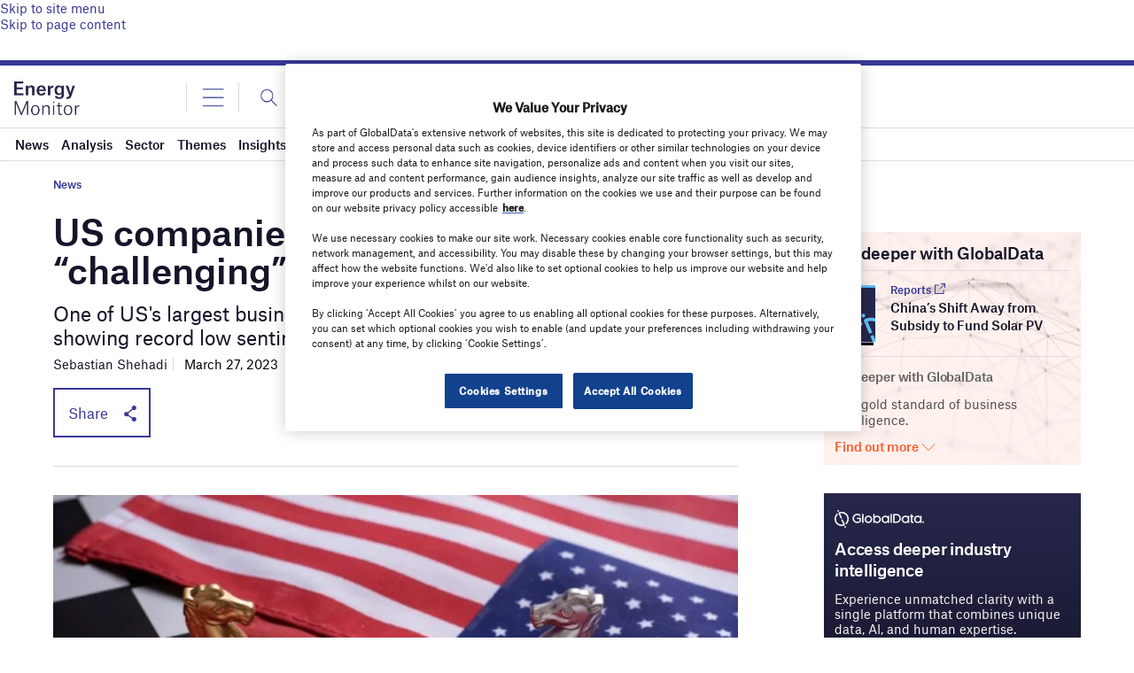

--- FILE ---
content_type: text/html; charset=utf-8
request_url: https://www.google.com/recaptcha/api2/anchor?ar=1&k=6LcqBjQUAAAAAOm0OoVcGhdeuwRaYeG44rfzGqtv&co=aHR0cHM6Ly93d3cuZW5lcmd5bW9uaXRvci5haTo0NDM.&hl=en&v=PoyoqOPhxBO7pBk68S4YbpHZ&size=normal&anchor-ms=20000&execute-ms=30000&cb=wa40b9pp7g8v
body_size: 49428
content:
<!DOCTYPE HTML><html dir="ltr" lang="en"><head><meta http-equiv="Content-Type" content="text/html; charset=UTF-8">
<meta http-equiv="X-UA-Compatible" content="IE=edge">
<title>reCAPTCHA</title>
<style type="text/css">
/* cyrillic-ext */
@font-face {
  font-family: 'Roboto';
  font-style: normal;
  font-weight: 400;
  font-stretch: 100%;
  src: url(//fonts.gstatic.com/s/roboto/v48/KFO7CnqEu92Fr1ME7kSn66aGLdTylUAMa3GUBHMdazTgWw.woff2) format('woff2');
  unicode-range: U+0460-052F, U+1C80-1C8A, U+20B4, U+2DE0-2DFF, U+A640-A69F, U+FE2E-FE2F;
}
/* cyrillic */
@font-face {
  font-family: 'Roboto';
  font-style: normal;
  font-weight: 400;
  font-stretch: 100%;
  src: url(//fonts.gstatic.com/s/roboto/v48/KFO7CnqEu92Fr1ME7kSn66aGLdTylUAMa3iUBHMdazTgWw.woff2) format('woff2');
  unicode-range: U+0301, U+0400-045F, U+0490-0491, U+04B0-04B1, U+2116;
}
/* greek-ext */
@font-face {
  font-family: 'Roboto';
  font-style: normal;
  font-weight: 400;
  font-stretch: 100%;
  src: url(//fonts.gstatic.com/s/roboto/v48/KFO7CnqEu92Fr1ME7kSn66aGLdTylUAMa3CUBHMdazTgWw.woff2) format('woff2');
  unicode-range: U+1F00-1FFF;
}
/* greek */
@font-face {
  font-family: 'Roboto';
  font-style: normal;
  font-weight: 400;
  font-stretch: 100%;
  src: url(//fonts.gstatic.com/s/roboto/v48/KFO7CnqEu92Fr1ME7kSn66aGLdTylUAMa3-UBHMdazTgWw.woff2) format('woff2');
  unicode-range: U+0370-0377, U+037A-037F, U+0384-038A, U+038C, U+038E-03A1, U+03A3-03FF;
}
/* math */
@font-face {
  font-family: 'Roboto';
  font-style: normal;
  font-weight: 400;
  font-stretch: 100%;
  src: url(//fonts.gstatic.com/s/roboto/v48/KFO7CnqEu92Fr1ME7kSn66aGLdTylUAMawCUBHMdazTgWw.woff2) format('woff2');
  unicode-range: U+0302-0303, U+0305, U+0307-0308, U+0310, U+0312, U+0315, U+031A, U+0326-0327, U+032C, U+032F-0330, U+0332-0333, U+0338, U+033A, U+0346, U+034D, U+0391-03A1, U+03A3-03A9, U+03B1-03C9, U+03D1, U+03D5-03D6, U+03F0-03F1, U+03F4-03F5, U+2016-2017, U+2034-2038, U+203C, U+2040, U+2043, U+2047, U+2050, U+2057, U+205F, U+2070-2071, U+2074-208E, U+2090-209C, U+20D0-20DC, U+20E1, U+20E5-20EF, U+2100-2112, U+2114-2115, U+2117-2121, U+2123-214F, U+2190, U+2192, U+2194-21AE, U+21B0-21E5, U+21F1-21F2, U+21F4-2211, U+2213-2214, U+2216-22FF, U+2308-230B, U+2310, U+2319, U+231C-2321, U+2336-237A, U+237C, U+2395, U+239B-23B7, U+23D0, U+23DC-23E1, U+2474-2475, U+25AF, U+25B3, U+25B7, U+25BD, U+25C1, U+25CA, U+25CC, U+25FB, U+266D-266F, U+27C0-27FF, U+2900-2AFF, U+2B0E-2B11, U+2B30-2B4C, U+2BFE, U+3030, U+FF5B, U+FF5D, U+1D400-1D7FF, U+1EE00-1EEFF;
}
/* symbols */
@font-face {
  font-family: 'Roboto';
  font-style: normal;
  font-weight: 400;
  font-stretch: 100%;
  src: url(//fonts.gstatic.com/s/roboto/v48/KFO7CnqEu92Fr1ME7kSn66aGLdTylUAMaxKUBHMdazTgWw.woff2) format('woff2');
  unicode-range: U+0001-000C, U+000E-001F, U+007F-009F, U+20DD-20E0, U+20E2-20E4, U+2150-218F, U+2190, U+2192, U+2194-2199, U+21AF, U+21E6-21F0, U+21F3, U+2218-2219, U+2299, U+22C4-22C6, U+2300-243F, U+2440-244A, U+2460-24FF, U+25A0-27BF, U+2800-28FF, U+2921-2922, U+2981, U+29BF, U+29EB, U+2B00-2BFF, U+4DC0-4DFF, U+FFF9-FFFB, U+10140-1018E, U+10190-1019C, U+101A0, U+101D0-101FD, U+102E0-102FB, U+10E60-10E7E, U+1D2C0-1D2D3, U+1D2E0-1D37F, U+1F000-1F0FF, U+1F100-1F1AD, U+1F1E6-1F1FF, U+1F30D-1F30F, U+1F315, U+1F31C, U+1F31E, U+1F320-1F32C, U+1F336, U+1F378, U+1F37D, U+1F382, U+1F393-1F39F, U+1F3A7-1F3A8, U+1F3AC-1F3AF, U+1F3C2, U+1F3C4-1F3C6, U+1F3CA-1F3CE, U+1F3D4-1F3E0, U+1F3ED, U+1F3F1-1F3F3, U+1F3F5-1F3F7, U+1F408, U+1F415, U+1F41F, U+1F426, U+1F43F, U+1F441-1F442, U+1F444, U+1F446-1F449, U+1F44C-1F44E, U+1F453, U+1F46A, U+1F47D, U+1F4A3, U+1F4B0, U+1F4B3, U+1F4B9, U+1F4BB, U+1F4BF, U+1F4C8-1F4CB, U+1F4D6, U+1F4DA, U+1F4DF, U+1F4E3-1F4E6, U+1F4EA-1F4ED, U+1F4F7, U+1F4F9-1F4FB, U+1F4FD-1F4FE, U+1F503, U+1F507-1F50B, U+1F50D, U+1F512-1F513, U+1F53E-1F54A, U+1F54F-1F5FA, U+1F610, U+1F650-1F67F, U+1F687, U+1F68D, U+1F691, U+1F694, U+1F698, U+1F6AD, U+1F6B2, U+1F6B9-1F6BA, U+1F6BC, U+1F6C6-1F6CF, U+1F6D3-1F6D7, U+1F6E0-1F6EA, U+1F6F0-1F6F3, U+1F6F7-1F6FC, U+1F700-1F7FF, U+1F800-1F80B, U+1F810-1F847, U+1F850-1F859, U+1F860-1F887, U+1F890-1F8AD, U+1F8B0-1F8BB, U+1F8C0-1F8C1, U+1F900-1F90B, U+1F93B, U+1F946, U+1F984, U+1F996, U+1F9E9, U+1FA00-1FA6F, U+1FA70-1FA7C, U+1FA80-1FA89, U+1FA8F-1FAC6, U+1FACE-1FADC, U+1FADF-1FAE9, U+1FAF0-1FAF8, U+1FB00-1FBFF;
}
/* vietnamese */
@font-face {
  font-family: 'Roboto';
  font-style: normal;
  font-weight: 400;
  font-stretch: 100%;
  src: url(//fonts.gstatic.com/s/roboto/v48/KFO7CnqEu92Fr1ME7kSn66aGLdTylUAMa3OUBHMdazTgWw.woff2) format('woff2');
  unicode-range: U+0102-0103, U+0110-0111, U+0128-0129, U+0168-0169, U+01A0-01A1, U+01AF-01B0, U+0300-0301, U+0303-0304, U+0308-0309, U+0323, U+0329, U+1EA0-1EF9, U+20AB;
}
/* latin-ext */
@font-face {
  font-family: 'Roboto';
  font-style: normal;
  font-weight: 400;
  font-stretch: 100%;
  src: url(//fonts.gstatic.com/s/roboto/v48/KFO7CnqEu92Fr1ME7kSn66aGLdTylUAMa3KUBHMdazTgWw.woff2) format('woff2');
  unicode-range: U+0100-02BA, U+02BD-02C5, U+02C7-02CC, U+02CE-02D7, U+02DD-02FF, U+0304, U+0308, U+0329, U+1D00-1DBF, U+1E00-1E9F, U+1EF2-1EFF, U+2020, U+20A0-20AB, U+20AD-20C0, U+2113, U+2C60-2C7F, U+A720-A7FF;
}
/* latin */
@font-face {
  font-family: 'Roboto';
  font-style: normal;
  font-weight: 400;
  font-stretch: 100%;
  src: url(//fonts.gstatic.com/s/roboto/v48/KFO7CnqEu92Fr1ME7kSn66aGLdTylUAMa3yUBHMdazQ.woff2) format('woff2');
  unicode-range: U+0000-00FF, U+0131, U+0152-0153, U+02BB-02BC, U+02C6, U+02DA, U+02DC, U+0304, U+0308, U+0329, U+2000-206F, U+20AC, U+2122, U+2191, U+2193, U+2212, U+2215, U+FEFF, U+FFFD;
}
/* cyrillic-ext */
@font-face {
  font-family: 'Roboto';
  font-style: normal;
  font-weight: 500;
  font-stretch: 100%;
  src: url(//fonts.gstatic.com/s/roboto/v48/KFO7CnqEu92Fr1ME7kSn66aGLdTylUAMa3GUBHMdazTgWw.woff2) format('woff2');
  unicode-range: U+0460-052F, U+1C80-1C8A, U+20B4, U+2DE0-2DFF, U+A640-A69F, U+FE2E-FE2F;
}
/* cyrillic */
@font-face {
  font-family: 'Roboto';
  font-style: normal;
  font-weight: 500;
  font-stretch: 100%;
  src: url(//fonts.gstatic.com/s/roboto/v48/KFO7CnqEu92Fr1ME7kSn66aGLdTylUAMa3iUBHMdazTgWw.woff2) format('woff2');
  unicode-range: U+0301, U+0400-045F, U+0490-0491, U+04B0-04B1, U+2116;
}
/* greek-ext */
@font-face {
  font-family: 'Roboto';
  font-style: normal;
  font-weight: 500;
  font-stretch: 100%;
  src: url(//fonts.gstatic.com/s/roboto/v48/KFO7CnqEu92Fr1ME7kSn66aGLdTylUAMa3CUBHMdazTgWw.woff2) format('woff2');
  unicode-range: U+1F00-1FFF;
}
/* greek */
@font-face {
  font-family: 'Roboto';
  font-style: normal;
  font-weight: 500;
  font-stretch: 100%;
  src: url(//fonts.gstatic.com/s/roboto/v48/KFO7CnqEu92Fr1ME7kSn66aGLdTylUAMa3-UBHMdazTgWw.woff2) format('woff2');
  unicode-range: U+0370-0377, U+037A-037F, U+0384-038A, U+038C, U+038E-03A1, U+03A3-03FF;
}
/* math */
@font-face {
  font-family: 'Roboto';
  font-style: normal;
  font-weight: 500;
  font-stretch: 100%;
  src: url(//fonts.gstatic.com/s/roboto/v48/KFO7CnqEu92Fr1ME7kSn66aGLdTylUAMawCUBHMdazTgWw.woff2) format('woff2');
  unicode-range: U+0302-0303, U+0305, U+0307-0308, U+0310, U+0312, U+0315, U+031A, U+0326-0327, U+032C, U+032F-0330, U+0332-0333, U+0338, U+033A, U+0346, U+034D, U+0391-03A1, U+03A3-03A9, U+03B1-03C9, U+03D1, U+03D5-03D6, U+03F0-03F1, U+03F4-03F5, U+2016-2017, U+2034-2038, U+203C, U+2040, U+2043, U+2047, U+2050, U+2057, U+205F, U+2070-2071, U+2074-208E, U+2090-209C, U+20D0-20DC, U+20E1, U+20E5-20EF, U+2100-2112, U+2114-2115, U+2117-2121, U+2123-214F, U+2190, U+2192, U+2194-21AE, U+21B0-21E5, U+21F1-21F2, U+21F4-2211, U+2213-2214, U+2216-22FF, U+2308-230B, U+2310, U+2319, U+231C-2321, U+2336-237A, U+237C, U+2395, U+239B-23B7, U+23D0, U+23DC-23E1, U+2474-2475, U+25AF, U+25B3, U+25B7, U+25BD, U+25C1, U+25CA, U+25CC, U+25FB, U+266D-266F, U+27C0-27FF, U+2900-2AFF, U+2B0E-2B11, U+2B30-2B4C, U+2BFE, U+3030, U+FF5B, U+FF5D, U+1D400-1D7FF, U+1EE00-1EEFF;
}
/* symbols */
@font-face {
  font-family: 'Roboto';
  font-style: normal;
  font-weight: 500;
  font-stretch: 100%;
  src: url(//fonts.gstatic.com/s/roboto/v48/KFO7CnqEu92Fr1ME7kSn66aGLdTylUAMaxKUBHMdazTgWw.woff2) format('woff2');
  unicode-range: U+0001-000C, U+000E-001F, U+007F-009F, U+20DD-20E0, U+20E2-20E4, U+2150-218F, U+2190, U+2192, U+2194-2199, U+21AF, U+21E6-21F0, U+21F3, U+2218-2219, U+2299, U+22C4-22C6, U+2300-243F, U+2440-244A, U+2460-24FF, U+25A0-27BF, U+2800-28FF, U+2921-2922, U+2981, U+29BF, U+29EB, U+2B00-2BFF, U+4DC0-4DFF, U+FFF9-FFFB, U+10140-1018E, U+10190-1019C, U+101A0, U+101D0-101FD, U+102E0-102FB, U+10E60-10E7E, U+1D2C0-1D2D3, U+1D2E0-1D37F, U+1F000-1F0FF, U+1F100-1F1AD, U+1F1E6-1F1FF, U+1F30D-1F30F, U+1F315, U+1F31C, U+1F31E, U+1F320-1F32C, U+1F336, U+1F378, U+1F37D, U+1F382, U+1F393-1F39F, U+1F3A7-1F3A8, U+1F3AC-1F3AF, U+1F3C2, U+1F3C4-1F3C6, U+1F3CA-1F3CE, U+1F3D4-1F3E0, U+1F3ED, U+1F3F1-1F3F3, U+1F3F5-1F3F7, U+1F408, U+1F415, U+1F41F, U+1F426, U+1F43F, U+1F441-1F442, U+1F444, U+1F446-1F449, U+1F44C-1F44E, U+1F453, U+1F46A, U+1F47D, U+1F4A3, U+1F4B0, U+1F4B3, U+1F4B9, U+1F4BB, U+1F4BF, U+1F4C8-1F4CB, U+1F4D6, U+1F4DA, U+1F4DF, U+1F4E3-1F4E6, U+1F4EA-1F4ED, U+1F4F7, U+1F4F9-1F4FB, U+1F4FD-1F4FE, U+1F503, U+1F507-1F50B, U+1F50D, U+1F512-1F513, U+1F53E-1F54A, U+1F54F-1F5FA, U+1F610, U+1F650-1F67F, U+1F687, U+1F68D, U+1F691, U+1F694, U+1F698, U+1F6AD, U+1F6B2, U+1F6B9-1F6BA, U+1F6BC, U+1F6C6-1F6CF, U+1F6D3-1F6D7, U+1F6E0-1F6EA, U+1F6F0-1F6F3, U+1F6F7-1F6FC, U+1F700-1F7FF, U+1F800-1F80B, U+1F810-1F847, U+1F850-1F859, U+1F860-1F887, U+1F890-1F8AD, U+1F8B0-1F8BB, U+1F8C0-1F8C1, U+1F900-1F90B, U+1F93B, U+1F946, U+1F984, U+1F996, U+1F9E9, U+1FA00-1FA6F, U+1FA70-1FA7C, U+1FA80-1FA89, U+1FA8F-1FAC6, U+1FACE-1FADC, U+1FADF-1FAE9, U+1FAF0-1FAF8, U+1FB00-1FBFF;
}
/* vietnamese */
@font-face {
  font-family: 'Roboto';
  font-style: normal;
  font-weight: 500;
  font-stretch: 100%;
  src: url(//fonts.gstatic.com/s/roboto/v48/KFO7CnqEu92Fr1ME7kSn66aGLdTylUAMa3OUBHMdazTgWw.woff2) format('woff2');
  unicode-range: U+0102-0103, U+0110-0111, U+0128-0129, U+0168-0169, U+01A0-01A1, U+01AF-01B0, U+0300-0301, U+0303-0304, U+0308-0309, U+0323, U+0329, U+1EA0-1EF9, U+20AB;
}
/* latin-ext */
@font-face {
  font-family: 'Roboto';
  font-style: normal;
  font-weight: 500;
  font-stretch: 100%;
  src: url(//fonts.gstatic.com/s/roboto/v48/KFO7CnqEu92Fr1ME7kSn66aGLdTylUAMa3KUBHMdazTgWw.woff2) format('woff2');
  unicode-range: U+0100-02BA, U+02BD-02C5, U+02C7-02CC, U+02CE-02D7, U+02DD-02FF, U+0304, U+0308, U+0329, U+1D00-1DBF, U+1E00-1E9F, U+1EF2-1EFF, U+2020, U+20A0-20AB, U+20AD-20C0, U+2113, U+2C60-2C7F, U+A720-A7FF;
}
/* latin */
@font-face {
  font-family: 'Roboto';
  font-style: normal;
  font-weight: 500;
  font-stretch: 100%;
  src: url(//fonts.gstatic.com/s/roboto/v48/KFO7CnqEu92Fr1ME7kSn66aGLdTylUAMa3yUBHMdazQ.woff2) format('woff2');
  unicode-range: U+0000-00FF, U+0131, U+0152-0153, U+02BB-02BC, U+02C6, U+02DA, U+02DC, U+0304, U+0308, U+0329, U+2000-206F, U+20AC, U+2122, U+2191, U+2193, U+2212, U+2215, U+FEFF, U+FFFD;
}
/* cyrillic-ext */
@font-face {
  font-family: 'Roboto';
  font-style: normal;
  font-weight: 900;
  font-stretch: 100%;
  src: url(//fonts.gstatic.com/s/roboto/v48/KFO7CnqEu92Fr1ME7kSn66aGLdTylUAMa3GUBHMdazTgWw.woff2) format('woff2');
  unicode-range: U+0460-052F, U+1C80-1C8A, U+20B4, U+2DE0-2DFF, U+A640-A69F, U+FE2E-FE2F;
}
/* cyrillic */
@font-face {
  font-family: 'Roboto';
  font-style: normal;
  font-weight: 900;
  font-stretch: 100%;
  src: url(//fonts.gstatic.com/s/roboto/v48/KFO7CnqEu92Fr1ME7kSn66aGLdTylUAMa3iUBHMdazTgWw.woff2) format('woff2');
  unicode-range: U+0301, U+0400-045F, U+0490-0491, U+04B0-04B1, U+2116;
}
/* greek-ext */
@font-face {
  font-family: 'Roboto';
  font-style: normal;
  font-weight: 900;
  font-stretch: 100%;
  src: url(//fonts.gstatic.com/s/roboto/v48/KFO7CnqEu92Fr1ME7kSn66aGLdTylUAMa3CUBHMdazTgWw.woff2) format('woff2');
  unicode-range: U+1F00-1FFF;
}
/* greek */
@font-face {
  font-family: 'Roboto';
  font-style: normal;
  font-weight: 900;
  font-stretch: 100%;
  src: url(//fonts.gstatic.com/s/roboto/v48/KFO7CnqEu92Fr1ME7kSn66aGLdTylUAMa3-UBHMdazTgWw.woff2) format('woff2');
  unicode-range: U+0370-0377, U+037A-037F, U+0384-038A, U+038C, U+038E-03A1, U+03A3-03FF;
}
/* math */
@font-face {
  font-family: 'Roboto';
  font-style: normal;
  font-weight: 900;
  font-stretch: 100%;
  src: url(//fonts.gstatic.com/s/roboto/v48/KFO7CnqEu92Fr1ME7kSn66aGLdTylUAMawCUBHMdazTgWw.woff2) format('woff2');
  unicode-range: U+0302-0303, U+0305, U+0307-0308, U+0310, U+0312, U+0315, U+031A, U+0326-0327, U+032C, U+032F-0330, U+0332-0333, U+0338, U+033A, U+0346, U+034D, U+0391-03A1, U+03A3-03A9, U+03B1-03C9, U+03D1, U+03D5-03D6, U+03F0-03F1, U+03F4-03F5, U+2016-2017, U+2034-2038, U+203C, U+2040, U+2043, U+2047, U+2050, U+2057, U+205F, U+2070-2071, U+2074-208E, U+2090-209C, U+20D0-20DC, U+20E1, U+20E5-20EF, U+2100-2112, U+2114-2115, U+2117-2121, U+2123-214F, U+2190, U+2192, U+2194-21AE, U+21B0-21E5, U+21F1-21F2, U+21F4-2211, U+2213-2214, U+2216-22FF, U+2308-230B, U+2310, U+2319, U+231C-2321, U+2336-237A, U+237C, U+2395, U+239B-23B7, U+23D0, U+23DC-23E1, U+2474-2475, U+25AF, U+25B3, U+25B7, U+25BD, U+25C1, U+25CA, U+25CC, U+25FB, U+266D-266F, U+27C0-27FF, U+2900-2AFF, U+2B0E-2B11, U+2B30-2B4C, U+2BFE, U+3030, U+FF5B, U+FF5D, U+1D400-1D7FF, U+1EE00-1EEFF;
}
/* symbols */
@font-face {
  font-family: 'Roboto';
  font-style: normal;
  font-weight: 900;
  font-stretch: 100%;
  src: url(//fonts.gstatic.com/s/roboto/v48/KFO7CnqEu92Fr1ME7kSn66aGLdTylUAMaxKUBHMdazTgWw.woff2) format('woff2');
  unicode-range: U+0001-000C, U+000E-001F, U+007F-009F, U+20DD-20E0, U+20E2-20E4, U+2150-218F, U+2190, U+2192, U+2194-2199, U+21AF, U+21E6-21F0, U+21F3, U+2218-2219, U+2299, U+22C4-22C6, U+2300-243F, U+2440-244A, U+2460-24FF, U+25A0-27BF, U+2800-28FF, U+2921-2922, U+2981, U+29BF, U+29EB, U+2B00-2BFF, U+4DC0-4DFF, U+FFF9-FFFB, U+10140-1018E, U+10190-1019C, U+101A0, U+101D0-101FD, U+102E0-102FB, U+10E60-10E7E, U+1D2C0-1D2D3, U+1D2E0-1D37F, U+1F000-1F0FF, U+1F100-1F1AD, U+1F1E6-1F1FF, U+1F30D-1F30F, U+1F315, U+1F31C, U+1F31E, U+1F320-1F32C, U+1F336, U+1F378, U+1F37D, U+1F382, U+1F393-1F39F, U+1F3A7-1F3A8, U+1F3AC-1F3AF, U+1F3C2, U+1F3C4-1F3C6, U+1F3CA-1F3CE, U+1F3D4-1F3E0, U+1F3ED, U+1F3F1-1F3F3, U+1F3F5-1F3F7, U+1F408, U+1F415, U+1F41F, U+1F426, U+1F43F, U+1F441-1F442, U+1F444, U+1F446-1F449, U+1F44C-1F44E, U+1F453, U+1F46A, U+1F47D, U+1F4A3, U+1F4B0, U+1F4B3, U+1F4B9, U+1F4BB, U+1F4BF, U+1F4C8-1F4CB, U+1F4D6, U+1F4DA, U+1F4DF, U+1F4E3-1F4E6, U+1F4EA-1F4ED, U+1F4F7, U+1F4F9-1F4FB, U+1F4FD-1F4FE, U+1F503, U+1F507-1F50B, U+1F50D, U+1F512-1F513, U+1F53E-1F54A, U+1F54F-1F5FA, U+1F610, U+1F650-1F67F, U+1F687, U+1F68D, U+1F691, U+1F694, U+1F698, U+1F6AD, U+1F6B2, U+1F6B9-1F6BA, U+1F6BC, U+1F6C6-1F6CF, U+1F6D3-1F6D7, U+1F6E0-1F6EA, U+1F6F0-1F6F3, U+1F6F7-1F6FC, U+1F700-1F7FF, U+1F800-1F80B, U+1F810-1F847, U+1F850-1F859, U+1F860-1F887, U+1F890-1F8AD, U+1F8B0-1F8BB, U+1F8C0-1F8C1, U+1F900-1F90B, U+1F93B, U+1F946, U+1F984, U+1F996, U+1F9E9, U+1FA00-1FA6F, U+1FA70-1FA7C, U+1FA80-1FA89, U+1FA8F-1FAC6, U+1FACE-1FADC, U+1FADF-1FAE9, U+1FAF0-1FAF8, U+1FB00-1FBFF;
}
/* vietnamese */
@font-face {
  font-family: 'Roboto';
  font-style: normal;
  font-weight: 900;
  font-stretch: 100%;
  src: url(//fonts.gstatic.com/s/roboto/v48/KFO7CnqEu92Fr1ME7kSn66aGLdTylUAMa3OUBHMdazTgWw.woff2) format('woff2');
  unicode-range: U+0102-0103, U+0110-0111, U+0128-0129, U+0168-0169, U+01A0-01A1, U+01AF-01B0, U+0300-0301, U+0303-0304, U+0308-0309, U+0323, U+0329, U+1EA0-1EF9, U+20AB;
}
/* latin-ext */
@font-face {
  font-family: 'Roboto';
  font-style: normal;
  font-weight: 900;
  font-stretch: 100%;
  src: url(//fonts.gstatic.com/s/roboto/v48/KFO7CnqEu92Fr1ME7kSn66aGLdTylUAMa3KUBHMdazTgWw.woff2) format('woff2');
  unicode-range: U+0100-02BA, U+02BD-02C5, U+02C7-02CC, U+02CE-02D7, U+02DD-02FF, U+0304, U+0308, U+0329, U+1D00-1DBF, U+1E00-1E9F, U+1EF2-1EFF, U+2020, U+20A0-20AB, U+20AD-20C0, U+2113, U+2C60-2C7F, U+A720-A7FF;
}
/* latin */
@font-face {
  font-family: 'Roboto';
  font-style: normal;
  font-weight: 900;
  font-stretch: 100%;
  src: url(//fonts.gstatic.com/s/roboto/v48/KFO7CnqEu92Fr1ME7kSn66aGLdTylUAMa3yUBHMdazQ.woff2) format('woff2');
  unicode-range: U+0000-00FF, U+0131, U+0152-0153, U+02BB-02BC, U+02C6, U+02DA, U+02DC, U+0304, U+0308, U+0329, U+2000-206F, U+20AC, U+2122, U+2191, U+2193, U+2212, U+2215, U+FEFF, U+FFFD;
}

</style>
<link rel="stylesheet" type="text/css" href="https://www.gstatic.com/recaptcha/releases/PoyoqOPhxBO7pBk68S4YbpHZ/styles__ltr.css">
<script nonce="A-4VHOvg51GPbPD-G3MLoQ" type="text/javascript">window['__recaptcha_api'] = 'https://www.google.com/recaptcha/api2/';</script>
<script type="text/javascript" src="https://www.gstatic.com/recaptcha/releases/PoyoqOPhxBO7pBk68S4YbpHZ/recaptcha__en.js" nonce="A-4VHOvg51GPbPD-G3MLoQ">
      
    </script></head>
<body><div id="rc-anchor-alert" class="rc-anchor-alert"></div>
<input type="hidden" id="recaptcha-token" value="[base64]">
<script type="text/javascript" nonce="A-4VHOvg51GPbPD-G3MLoQ">
      recaptcha.anchor.Main.init("[\x22ainput\x22,[\x22bgdata\x22,\x22\x22,\[base64]/[base64]/MjU1Ong/[base64]/[base64]/[base64]/[base64]/[base64]/[base64]/[base64]/[base64]/[base64]/[base64]/[base64]/[base64]/[base64]/[base64]/[base64]\\u003d\x22,\[base64]\\u003d\\u003d\x22,\[base64]/DgMK/[base64]/CqsKmw4zDucO4w7fDqGLDicOBwrnCqFLDn8OHw73CnsK1w59YCDfDu8Kew6HDhcO+CA80DW7Dj8ONw6UKb8OkW8O+w6hFW8KZw4NswqfCn8Onw5/DjsK2wonCjXDDnT3Cp27DksOmXcKtVMOyesONwr3Dg8OHFkHCtk1hwq06wpwXw6TCg8KXwqtnwqDCoVYPbnQawpcvw4LDvwXCpk9fwpHCoAtJK0LDnlBywrTCuQDDi8O1T0RIA8O1w5TClcKjw7IjMMKaw6bCtQ/CoSvDl04nw7ZWQ0Iqw7tBwrALw6sHCsK+TxXDk8ORaQ/DkGPCkhTDoMK0Rgwtw7fCoMOOSDTDpsKoXMKdwoEGbcOXw543WHF2cxEMwrTCqcO1c8KXw6jDjcOyRMOtw7JEE8OjEELCgXHDrmXCs8K6wozCiC0gwpVJMcKML8KqNMKYAMOJeCXDn8OZwrAQMh7Diwd8w73CggBjw7l6XGdAw44Hw4VIw4/CnsKcbMKWfC4Hw5EBCMKqwrnCssO/ZVvCtH0ew7Itw5/[base64]/eTIrwpnCrsKsIQXDk8KubcKgMcKSC0nCscOEwqfDqW5pfinDsMK8Z8O+wrU9TCrDo29awpzCvSXCtFfDhcO8d8OidEHDlWDCsTjDsMOBw7XCscOSwprDhA8PwqDDlsKEGMOGw4d/TMK4b8KGw5szK8K/woRcXsKsw73CiQcaBxjCscK4cTZlw5thw6rCscKXBcK7wpN1w4nCucO/J3c3OcKKM8OfwqLDqFLCgsKhw4LCh8OcOcO1wqnDnMKSOg3CgcKgCcKTwr9ePyUxLsOnw4xUDMOYwrbClD3DosKBQi/DulLDgsKyUMKgw7fCvsKaw70ow70zw7MGw7cnwqDDrwhlw7DDgsO+QUNWwpo1wqdtwpABw7s1M8KSwqbCkw92I8KkPcO7w4HDvcKlKQvChXHCl8OKOMKqUGPCl8OMwrrDj8OYZlbDlR4rwrgXw7TDhm1kwqQEcx/DucKqKsOvwq7CkRIWwqAGCwPCmArCoxUkbMOIGyjDpA/[base64]/DoGnDmjnCtMOlw5/[base64]/DmsOFd8KSwqPDhwlHckTDjMKvw6nCnwXDt8OHOcOIEcORayfDiMOEwqTDqcOmwrfDgsKNLATDhyFGwrMOUsKTE8OIbgPCuQQoXxwiwo/Cu2IobjREVcKvBcKvwoY3wrB9SMKUEgvDs1XDrMKwb0PDsAFPIcKpwqDCrnjDocKpw4xzejbCrMOUwqjDm3IRw5TDjXDDkMOCw5LCnhvDtn/DtMK/w7tOKsO3GMKaw4Bva0HCt3EEUsKqwqoRwq/DoWvDtWjDhcOpwrHDvmbCkMK/w6PDh8KBaXhlNsKvwr/CncORYGzDsnbCv8K6eXTCmcKufMOcwpXDlmLDjcO+w6bClRxew68lw4PCosONwp/[base64]/DlhXDq8OHwpA8acOVHhLCszI5LW/CvcO0LMKgwpJ4dkPCozg4bsOpw6HCpMKOw5XCq8KewqPCq8ODNh/DocOQf8KQw7XCuj5GVsOYw5/CncKgwpbDpkXCicK3FSlMQ8O5NMO5YzB9VsOaCDnCiMKNAgIxw48hWhZLwq/CncKTw5jDlcODWipKwrIRwq0uw5vDhw9ywrUowoLCjsOpacKCw5TDl3jCmsKgPgU7acKJw5DCgSAWen/DrH7Dqi1TwrLDn8ObTgLDvFweIsO0wqzDnE3DhcOAwrMSwq9JCnkyA1BMw43CjcKrw6NHTjnDpg7DoMOPw6zDlzXDi8O3JgPDjMK5JsKgQMK3wqbCvAnCvsKIwp7CjS3DrcOqw6/DiMO3w7Rlw7UIeMORYCXDhcK9wrPCjm7CmMOlw6PDsAUYPcO9w5DDrhXCj1DClsKrAWPDuhnCjMO9Q3XChHgXXcKUwqjCmg8vXibCgcKhw6QefG0Swr3CiCnDkE0sUVNZwpLCmiUtHXlhEFfDoEIZw6rDmn7CpzXDpcKGwo7DpnUcw7ETasOXw77CoMKTwq/[base64]/DlQXCh8Oxw7YDw7fDlMODwokDa8KIw4VYwpHCp0rCmcOVw5svWcKYaDbDjMKWUi1Vw7puYT3Ck8OIw7PDs8KPwrM4asO7NgMnwroUwp5PwoXCkTk9bsO4w7zDksK8w6DCucKdw5LDsis5w7/Ci8Kbw7JQM8KXwrN4w4/DlHPCoMK8wqzDuyQ3w5Nuw7rCugbDrcO/wq47I8KhwqXDmsOfLQnCqB5Ewq/[base64]/PsKXwoPDsgjCug4lwq9Jw5fCqsKyw5tlSWfCkWhuw6IcwqvCt8KIX1l1wp3Cr2w8KAQEw5XDosKbbcOAw6bCuMOpwq/Dl8KGwrsjwrdsHyt3Q8Ocwo/[base64]/CnsO9w6bCu8Osw6NbLWTCm2hqG19Cw7tULsKfw51/[base64]/[base64]/[base64]/PMOad8K6KcKow4JxZD1rYEDDkMOFWDk2wo/ClkrCoALCkcOMWMOyw7IswqYdwqggw4LCpSfCniFWawR2ZnvChRrDnAzDuR9IBcOIw6xfw5TDjnrCqcK9wr/DscKWcVPDssKtwoR7wqzCj8Klw6oDWMKVW8OFwp3CvsO1wo1kw5UeBMOvwozCmcKMIMKwwqxuHMKUwoZRRAbDrBTDi8OzaMORRsOUwqrDsAIBTMKsD8OzwrpAw7Nbw7RUw5ZsNMOnc2zCmEdAw4IYP3h/CxrCr8KcwpwISsOBw6LDo8Ojw4BDQyNlacO7w5JGwoJAMSVZcR/Cm8ObKnzDscK5w4ENN2vDl8Ktw7PDv2XDjSnClMKjTDXCsV4sPBXDn8O/[base64]/wpjDtMK/[base64]/[base64]/[base64]/Cm0TCrMOkGcK/[base64]/w4kdcy5nNMOcwok6wrXCnW0Ld2vDiiN1wqnDp8OYw7M4wpnCs05pX8OOecKYT0pywqUzw7bDusOuPcOgwo0fw4U2JMKWw7U8bhZLFcKCJMK0w6/DrMOoKsOpb2LDkVF4FjhRVWZuwpDClsOxF8KAHcONw4DDtRDCrHTCjCJWwrlLw7DDnkk7Eys+aMOCXDdaw7TCtQDCqcKPw6UJwqPCjcKWwpLClMKOwrF9woHChAoPw7TDmMK0w4bChsOYw5/DhikPwq9Qw4TDs8OLwpTDjmHCucO2w45pEw82HmPDiH97fQ7DhijDthZ2K8KcwqvDnFXCj1FkIcKcw55GDMKoND/CmcKdwot9NcOjDgLCgcO8wqLDjsO4w5zClADCrE4bRCMCw5TDk8OmOMK/bmZdCMO4w4hnw4TCvMO/wqvDssOiwqXDhMKLEnfColhFwpFzw5rDlcKoagHCqwURw7cMw5TDocKcwojChFwiwoHCvhs7wqtJB0HDvsOzw63Cl8ONEThVZjRMwqvCisOpOEPDtUh4w4DCnkNZwoXDnMO5QWjCiQLCrX/[base64]/DocOywrtzZsOneMK1wrk7MzofIsOBwpg9woVJLVRnN3AMIMOzwpcbIBYUeSvCg8OqBcK/woPDqnLCvcK3fCLDrjXDkUoEa8O3w5BQw6zCpcOHw59Hw45Twrc2SmJiHlskb3LCksOpNcKifjMQN8OWwpszQMO1wopCaMKRASJAwohJEsOlwqjCpcOuYSd4wpJ+w4zCghXCosK9w4x6OSHCuMKnwrLDtS1yPcKqwqDDiW/CksKrw78fw6NlEX3Cv8Kxw7LDqmXCmMKDC8O6EgspwonCqiAEcSQQwpZ/w7XCj8OIwqnDpMOiwpXDiEbCgsK3w5o9w40ow6tjBcKMw43DskXCpy3DjxllKcOnNMKmDi86w541eMOdwqwLwpFOMsK2w50bw4F+fMOgw4RZAMOqQcOgw6hNwoIEF8KHwqh0dU1ATVABw5AVf0nDrGx1w7rDuUHDncOBTg/[base64]/[base64]/Cu8KyworChnbDo8OkeiHDpMKKT8Kkwo3DqQtGGsKccMOvcMKcScO8w7DCpwzCvsOVbCY+wpRwLcO2OUsZPMKfJcORw4DDh8KWwpLDgsOIKsODeDQPw47CtMKlw45mwpTDgWTCqcO1wrvCtArCjBzDtg8zwrvCuRYow7fClk/DnXhFw7TDskfDp8KLTgDCh8KkwqFvd8OqIT8vQcKGw7JMwo7Dt8Krw5rDkjMjK8KnwovDncKWw79LwoQAB8Ktb2TCvGrDmsOSwrnCvMKWwrBfwrTDjHnCkyfCqMKEwoNHYmQbV2HCmy3CgDnCnsO6wqfDg8O2KMOYQsOVwpMXLcKdwqB/[base64]/DszhIwpTDlz0LHwfCuRELM8OBZFrDg09vw6fCqcKZw4cNQ2DCvWUNFcO5HcKowpTDuArDv3bDsMOuRsK0w6zCo8Onw6dZNgDDu8O7RMOiw7FHG8Kew7ckwpTDmMKZBMKWwoYQw5cUPMOQfEPDsMOowpNiwo/CvMKWw5XCgsOtKi7DhcKFFQvCvnbCixjCjsK/w58oeMOzcEZAbyduIR8rwozCrjZYw63DsmzDrsO9wpsXw6XCtWgyAgnDvx0gFk/Dtgs7w40jOjPCo8OLwozCtC5Qw6Vkw7zDucKtwoDCqSHDssOIwqEHwqfCpcO5RsK6Kwwrw48xHMKeXsK2WQdmL8OnwpfCozDCmUxYw7gSNcKJw4/CnMO+w65MG8Ohw5PDnQHCoHo3BkoCw6FjLFrCr8Klw7lrEikCVEoGwplow6geS8KAGzVHwp5nw6AodRLDvcOzwrU1w5nDjGtpX8OpSUFlYsOIwo/DucOqK8KsWsO1e8K4wq4dNVsNwq5TKn7CsyjCvcKjw7kywpMpwq4jIVHDtsKgXRcbwrrDusKYwqEKwqfDkMKNw7VLcVE6w7NBw4TCucKnKcOJwqcqMsKXw5pzesONw69sbQDCoHTDuDnCkMK5CMOvw7LCjW9jw7c7wo44wrNdwq5gwoFAw6YRwrLCkQ/Dkg7CmgbDnWtYwpR5HcK+woNzBTlaPTUCw5dDwo0cwq7DjWtOdcK8fcK1XcOAw6XDlWNaBcOzwqDCm8K/[base64]/cx4Cwr9kABvCq8OKMcKdwqUMc8Olw4x0w4rDiMOQw4LClMObwpTChMKicm7CnTsZwpTDhDvCp1vCg8OhN8KVwpotK8KCw6koQ8OZw7ouWVwrwotCwqHCj8O/wrbDl8OtHTczYcKywpLCg0vDiMO9asKGw63DtsOxw5TDsGvDuMOWwrx/D8OvHFAxN8OJPHvDswVnDcO9MMKowrdlPcKkwoTCgB0zDkcGw5gHwrzDv8Oywq3ChsKWRVpIZsOew7Ijw5zCg1k9IcKYwp7CqMKgFwthPsOaw6tgwp7CjsOKJ2/CpWLCv8Ojw6Qww77CnMKiXsOGYgfDjsOaT1TCucOKw6zCo8K3wpEZw7nCusOYF8OwYMKlR0LDr8OoaMKbwqgUWBJgw7/Cg8OBOj5mOsO1w59PwpHCrcObccKjw4Yaw5QNQHVOw70Iw68/MhBawo8cw4vCmMObw5/Cm8OaV2PDnkHCvMOEwox9wrltwqgrw5whw5hxwprDmcOdWcORdsOAWj0swpTCmcOAw53CtMOVw6NMwpzCucKkS2Q3acKrGcOkNXEvwrTDh8OPc8OhWSI2w6bDuGnDom0BL8KUVGpFwp7ChsOYwr3DhUsow4Ihwo7Cr2LCgzjDssO8wpDCi15EdsKOw77CnS/CnhIuwrBRwpfDqsOIOQ1Ww4YhwozDvMOVw5FXKlfDjMOeXMOeKsKQL38aS300M8Opw480IifCsMKoc8KlZ8K9wrjCgcKKw7BULcKIC8KsYEpmScO6V8KkEsO/wrUpAsKmwrPDvMOWI23DpQPDhMK0OMKjwpICw4TDnsOTw47Cg8KOVjzDoMOYXmnDtMK5woPCk8KkHzHCjsKLLcO+wq0Twp/DgsKlTwHCjkNUXMKJwrjCjArClFp5TiHCs8OKRCLCuFDCqsKwVgQyCUPCqjfCv8KrUDPDn2zDsMORdsOZw68aw67DncORwo5jw77Djg9CwrvCtxPCqRLDtsOUw54kTyvCr8Kpw4jCjxPDt8KuC8Obwqc3I8OdAV7CvcKPw4/Di0PDhXd3wp5+Cy0/[base64]/DgArCpcO3GsOUwrN4wrbCgRNFwrTDuMK/wp1GCsOYaMKFwodAw4bDp8KXAcKEDAYTw48owrfCtMOoPsKEwqjChsKgwpPCgggFIMOJw600VAlkworCiBXDvxzCr8KIV1/[base64]/DpMOcQcKUwoxUQlRfwqlTJULDjMOsw5bDvsKPLEbCsmXDh27CgsO3wpMFTizDhMOQw7Faw5vDg2sOFcKOw68/FBvDkVxBwpDCvMOZZsK9SsKfw7UAQ8O1wqLDosO7w6Rjc8K+w5TCjllbYMKvwpLCv3zCvMK2fFNNQcOfCMKiw7t+H8KVwqYrXWYSw5k3wosHwpDCjwrDkMOJKXocwrZFw5cSwogFw7xAOMKkQMKvS8OYwoYRw5U/wofDn2B3wpRQw7fCrzrCnTkAdxpFw4NrEsKywrDCtsOGwpjDosKww7MCwqpUw6BIwpEnw6DChnbCtsK0DsOtYXtuKMKdwphBHMOtJBsFesOyVBXCkz4hwolrY8K9Al/CuSHCjMK7HMOvw7jDlWfDtDfDlgR6NMOpw6nCgl95QV7Cn8KfAMKkw7sMw7h/w6DDgsOQEGE7E0xcDMKlA8O0HcOuTsOcUgJhDx9lwqcaecKqSMKQKcOYwrjDmMOmw5EZwr/CmDQMw4Zyw7HCi8KAIsKrM1x4wqTCgB8IXRIfeyJnwphicsOiwpLDqh/Dqn/Cgm0ef8ObCcKHw4jDgsKXZ03Dl8KcAibDiMOdGMKUBig8ZMOgw5XCqMOuwpjCsHDCrMOnLcKvwrnDq8KdXMKqI8KEw5MUDTQQw6LCoH/CnMKYWEDDignCl3gJwpnDmg1sfcKOw43CoDrCkxB4w6kpwoHCsX3CkUXDg3XDlsKwLcOtwpFMcMOkGUnDu8Ocw43DtXYGDMOmwq/[base64]/CuVbCgMOobgdpc8OOAsOiwow/[base64]/Cr8OPXMOXwrfDuRJuw4/[base64]/Cjg/CtHwiKk3Cu8OABWl3C1xsw6PDrcOjMMOMw6Aow4E3GFM9XMKKWsKyw4bCrsKCP8Kpw6gVwrLDk3XDuMOpw6zDkgMNw5dHwr/Ct8KqezELRsOdfcO9T8Kbw4xww58FdD7Dhlp9VsO0w5sZwqbDhRPCpCTDlxLCncOvwqnCm8Kjbz85YcO+w4/DoMO0w7LCrsOrKT3CqG3CgsO6UsKZwoJnwp3Cn8Kcwotew6kOSiMpwqrCisOUPsOgw7tqwrTDlGfCqR3Cl8Ocw4/DnsOOJMKfwr0xwpXCtsO+wpEzwr7DpyrDhzfDrHQ1wo/CgHXCkAFkScKFbMOQw7Jww5nDvsOAV8K+JX9qRMOMwr7DrsOuw6jDrMObw7bCocOpHcKoejHDimzDk8O1w7bCm8O2w43ChsKrAsO6w58Lb3tjBW7DsMOlEcO3wrc2w54lw6bDkMKyw6MMwoLDpcKdVsOYw7hCw6sxN8O+SVrCh2zChGNjw6TCocKfMHrCjhU5DW/Dn8K2dcONwpoBw6rCv8OqJA8NO8OlGhZcTMOhDWTDpyN1wp7CkGpvwpjClxbCvx4AwrkBwpjDjcOVwpHCsiMMd8OofcK1cAV5RzrDjDbCocK1w5/DlGpyw57Dr8KcAMKNHcKQQsOZwpnCg2bDmsOqw7xswpB5wqbDqC3CgRo0McOyw7vDosKAwo9LOcO/[base64]/[base64]/CvR9YIwIAUsKfw67ChCVVwrdOSU3DkH/[base64]/[base64]/Di8KsC8OPw5FQR1FmFcK/[base64]/CscOwwqlqYsO0w5vCiwRDQsOgw4ktJcK+wpUFGcK7wrPCnnTCucOgesOKDlPDhCARw7HCokXDgkktw7l1Tw5qcWBRw554fx92wrPDjAFUI8O6EcKjBS16HjnDocKWwohDw4LDv004wo/CmSYxNMKMVMKiQE7CqmHDkcKLG8KtwpvDiMO0JMKoaMKfNRkiw442wpbDkz0LVcOYwrV2wqzCrMKcVQzDhcORwrtRdmPDng9Jwq/DuXXDusO6AsObX8Oab8ObVWbDukIhD8KLV8OCwqvDmhB7NcOPwpB7HirCk8OwwqTDuMOyPGFswrzCqn3DpDMtw48mw78XwrLCkD0Fw5ocwoJ1w7/CjMKkwqBNUS5cP20ALlbCnGTCnsO0wq9Nw5pmF8OkwoRmShRAw50Zw5rDnsO1wr94LiHDqsK8DcOtVcKOw5jCmcOPO03DjxkLJcOGecOLwo/DuUkiLnsGO8OFBMKGWsK+w5hNwo/CvMOSHGbCsMOUwo4Qwp8EwqjCp04Qwqo6ZQVtwoLCnUR2HGkawqDDllcNRRfDvcOlaiXDhcOowpUdw5ZKZ8OxVxV8TcOgNlh7w5JYwrsNw67DkMK0wqUsLS5pwohiKcOmw4LCgW9CRQVCw4gTC3rCmsK/wqlgwoorwqHDs8Kqw7kbwphhwoXDr8Kcw5nClFTCucKHfCFTLHZDwqx6wpRGXcODw6TDr0csJhfDhMKpwrlfwr4AacKqwqFDfXDDmSF5woAhwr7CkzXDvgsLw4fDh1nCrDHDt8OCw4J9Bx8Mwq54HcKKIsK0w6HCpx3CpTnCjRnDqMOew6/[base64]/[base64]/CuQXDgMOxdm/[base64]/CjsKcZMKuw6zDjncYw70Mw5F5XcK4NMKFwq4sTsORwqEmwpQEXcOhw5YmEjbDk8Oewog3w5IjHsKOL8OQw6rCk8OWXSNyUifDsyzCqDDClsKXQMOnw5TCn8O7AhArAhLDlSYXDiRUbsKFw7MYw6kgD0MiPMOqwqMCQsOhwr9LRcKgw7R/[base64]/Cgyc/wpcEw7DDm8K5PMOsw4DDvMK7ZMO6HjRTw54fwroEwrfDugDCj8OFdCo4w7nCmsK9Uy9Iw77DkcOlwoMBwr/CksKFw4TDo0pMTXrCrFEAwpfDjMOcHxDCu8OrD8KVMcO5wrjDoTVxwrrCsVExGVXDssK3RztUNgp/wpMCw4YvWsOVcsK8KX0eAATDqcOXcxk0wr83w4BCKcOiYXYzwpHDpwJPw77CtXpDwqrCq8KMWlNcUFotJQYdwqPDq8OjwqBjwonDl1TDr8KBPsKVClXDk8KcWMOIwoXCiDHChMO4asK0Zk/CpyTDqsOQJgfDhSLCucK5acK2bX9zZxxjOG/DisKvw701wrdSMhQhw5fCr8KNw5TDj8Kow5zCqgV8O8KLFRjDmy5tw5jCmcObasKew6TCuhbDjsOSw7d8IcKTwpHDg8OfPCgyY8Kgw7HCnFpbRgY3wo/DvMOLwolLZBXCvMKZw5/DisKOw7DCmhEOw492w5PDvk/DkMOEOCxAGm5Gw64bcsOsw410RC/DpcKSwq3CjVghFcOxe8KZw5Z5w71DOsOMHx/Dg3MXe8KSwoltw4xDH052woxPaW3CsG/DgcKUwoIQGcKZfhrCuMOgw6fDoA7CncOWwoXCr8OfFMKiKGPCoMKww4jCoxgfO2rDk2zDih/Do8K4MnkoXsKLEsOzLn4KKR0Nw6pnSQHDmGpcIV9pJsO2cy/[base64]/[base64]/[base64]/[base64]/CpMOhHB1pw5HDmlJFVgfCi8KYHsODMVoCfsKRSsK6dgFtw40NIGHCizfDlw7DmsKrXcKJKcOOw708K01hw65/[base64]/[base64]/Dqhp/EERYwp16X2B7XMKawrzCvix7dmkXw6jDgcKMDx1xFmYFw6nDmcOHw4PDtMOBwrJTw5TDt8Orwq0GUMK2w5fDisKxwojCsA11w47Cl8Odd8O5PsODwoXDisOydcOlXDQCSj7CsgUJw4oOwpnCh3XDny7Cn8O4w7HDjhTDn8OwbAXDkBViwqIHDMOVOHTDvV/DrldhAsO6KGDCqFVAw6/CkiE2w7DCuhPDnVdvwphTSEcFwocgwrdJRRPDrFlBVcOYw48nwprDicKXDMOeTcKPw7TDlMOle34xwrvDlsKAw6gww7rCrU3DnMOUw7EYw49jw6/Dq8KIwq4kCEbChQcmwq0Qw6PDt8OcwrY5O3Zqwqduw7DDhDnCtcO/wqMZwqprwrAqQMO8wozCsHpCwoRkOk1Xw6jCvFXCtyp/w6Ezw77DmF7DqjbDnsORw5Z1J8OVw47CnRIvJsOww6IPw6RJAcKtVcKCw6VqSBEpwooPwoYsGitEw5Ujw5B/[base64]/CoQEeDMKNOlnCv8Ocw4QVBcK3w4ZzC8K6OMK8w4DDtMKkw7PCncO/w4YLYcKIwrUZCio9wpzCl8OaME9/[base64]/DjcKpZcOVGiRhBsORIkIKwr3CuSMNfMKYw5Qcw5TCjcKJwpfCkcKxw7TCoRvCn0TCl8K5LicXXXMfwpDCihHDqE/CsCvDtMK/w4EBwo8kw5YNDUd4STTCuHI6wqs3w6Zcw6/DlTfDvXTDs8KzN2xQw7DDosOww6fChxzCjMK4VMODw59twpU5djZfb8Kww6jDu8OzwrnChMKzCMO4bwnCtAtXwqbCvMOZNMK0wpdjwoZbHsOWw5x4dVXCvsOvwqRKTcKcIgPCo8OICXgtdmAvQ2XCiU5/LF/DvcK1InVfYMOqRcKqw5LChGLDkcOFw6shw7TCsD7CgcKTNEDCjMKdRcK2KVnDhXzDlWFPwqE4w4QCw47CjkjCi8KNRFjCvMOnWm/DvTDCl2k7w5XDpC8Gwpsiw7/ClxsLwrwKQsKQLsKIwqzDgyNZw5XCuMOnbcOQwpNRwq8kwp3CiiAJGl/[base64]/DinXChUnDmsO9wpw6dBgFw58yw7QxS8OWWsOMwqbCu1nCv2XCt8KfFjdgacOxwpPCpMOlwrjDgMKIImNeeF3Dkm3Dl8OgZl8tJsKMT8Ozw5rDpMOREcODw6A3fsOPwpNJFcKUw7LCkiAlw7PDmsOGEMKiw78uw5N8w7HCsMOnccK/wrRYw7vCo8OeKnvDrlUvwofCs8OVGSfCumDDu8KbXMOffwHCm8OMNMOGRFJNwqVlHsK2VUA4woQXdgUEwqwVwp9NKsKMBcOVw5tMSkfDn3bClDU7wrLDhMKEwoIZf8Kvw63Diz/[base64]/[base64]/CrcK+S8OkMl/Di8KkwrxYRQrCk8KcdG1mw7ZWR8OGw7Ufw5PCnj/CgjDChAXDqsO1P8KfwpXCsCDDnMKtwpnDlBBRaMKdKMKPw6zDs2nCqsKEScKAw5nCpcKbOWt0w4/Cr1/DuknDqDFfAMOzU1YuPcKew7zDuMK9TXvDuzHDti7DtsKcw7Erw4okfcOawqnDusOJw494wohtGcKWGFZFw7Q1ZFzCnsOeFsOtwoTCtWgbQVvDrCTCscKMw6TCu8KUwqnDkBh9w7vClEfDlMOsw7wYw7vCtidLCcKkDsKIwrrCh8KlAlDDr1N/wpDDpsOJwqRBwobDpmfDj8OqcXkGICEnb3EeW8K6w7LDtgUJTcKgw6ptIsKSXRXDssKZw5vDncOSwqobQVkoKCkTbzo3dMK/woF9DEPCoMKCEMOKwr9KZ0vCiFTCkwbCi8Oyw5PDkVQ8B3I6woRvNx3Cjh1twp99KsKQw7fChkHClsKhwrc0wrnCtsK2bsKnYE/[base64]/CghLDm3HCmhzCkHfDh0fDocK0ahEVw6hNw68FCsK5RMKMJQ1/PR7CpyTDkjHDrEvDvk7DpsK1woJNwpvCpcKuSm/DpzHDiMKnLTbCjh7Dt8K9wqoCF8KaPUw5w4fClnzDuBbDhMO1XsKiwpnDgS5FRn3DhHDDoDzCinE9PivDhsOuwp0pwpfDu8KtJEzCtBkCbWzDk8KRwp/DiHrDvcOABALDjcOLMSBOw5Zsw4/Dv8KUTVHCrcOwFjAOQsKUNAPDhgLDt8OrEmXCvTIuUsK0wqLChcOlc8OMw5vClBlxwr1IwpVGCynCpsK6MsK3wpsJPURKCTt4DMKOBzppVSTDoxtIHDRdwrLCvSLCssKfwo/[base64]/wrATZVTDpMO/w4bDiCPDk8OfX8Ohw6oEETd7LA/CkBtxwrjDqMO2OCHDo8K1Kld+NcOPwqLDrMO9w67DmwvCicOddErCoMOmw6ouwo3CuAzCtsKRJcOGw5gYKDIDwovChEtOZUTCk18ZbA4zwr4Ew6XCg8OOw6sSTww8Ki8Swp7DmVvCvWUyPsKCDi/Dn8O5RSLDnzPCv8KwUxxlW8KGw43DiUN1w5TCmMOWMsOkw7nCu8O+w5dww7/Cq8KOUTbCmmJ4wrbDgsOjw6kGWSzDtMOAXcKJw4JGMcKWw4vDtMO5w6LCucOhPsOrwrbDnsKNQj0FRi5TOCsqwo4jYTJAKFp3I8KQPcKdRFnDr8OjJDQYw5rDsx7CssKPIMOGS8OJwr/CqmsHZgJuw65nNsKBw5ECLMKMw5/[base64]/Dn8OkHcOefF9CMMOIBQk/wq/CvcOWw6NyA8KCfW/CjhfDlTbCuMK7TREWWcKtw4jCgCnCvMOkwqPDszpOAH3CpsKkw4jCu8OOwrLCnj1+w5LDv8OVwqVOw7UFw4ALBXAjw4PCksKvCQbCm8OjWTPCkXLDjcO2IEltwoYhwq1Pw5JEwo/DmgQQw6oEIcO6w6E1wr7DnwhwQ8KJwpHDpcO6IcOwdhdESHEaVAPCkcO4HsOOF8OswqISasOyJcOmacKbTMOTwovCui7DghVvZQ3CjMKeXzvDhMOvw5/Cu8OVRHbDn8O3bR5xVVLDhGJGw7XCu8KAcsKHacOUw7rCtAvDhGIGw4XDhcK2fxbDgAR5fkfCnRk+Hi0UZHrCrzVawoYKw5oBVxsHwp1zFMKtZcKgL8OSwrzCs8O+wrLCv1bClC8ww75Qw6sbOQDCgl7Cj0w0N8Oww4ZxejnCvMKOOsK2B8OScMKwRsKkw5/DhV3Ch2vDkFc3B8KgbsOpHcOaw7UpIydpwqlUYyARccOZW20LFMKEI0oLw6/Dnk46OkpHPMO+wpASZFfCjMOMUcO/[base64]/DrmbCgDnDisKHeB0MwpnCgm0Cw4bCrAVJb2DDqcOXwq5Kwo7Cq8OxwpQ8wqg0JcOUw4TCtkzCmsOgworDvMOwwqdnw5MTIxXDhBMjwqAww4phKVfCnTIfHcOybDYFSTnDscOWwrjCtl3Ch8Obw5V2McKGBcO/wqU5w7LDpMKEQMKtw7UJwpA6w7BHYybDjSJEw45Qw58owoLDhcOmLsO5wq/DoxwYw4M3aMOtRHPCux1bw6Q2eGBqw5HCs3xTRcK/WcObZcKwFcKgQnvChQXDr8ORG8KCBArCrHzDgMOqHsO+w75xfsKDTsKgw4rCu8O/woknZcOWwqHDoCLCncOjwqDDlsO0ZFU2LBvCjGfDiRMgA8KiCQvDqcKPw7EwNAYYwrjCpcKuJWrCunp/w7jClQsYQsKzaMKZw7NKwo51XQYJwoHCryvCgcK5J2sTeAgOO2fCrcOpUwvDnRjCr34RRcOdw4TCg8KTJhRSwrEMwrjCuDcxIG3CsBZFwo51wqhXKEEmFMOIwoLCj8KswrB/w5fDusKKKAPCv8OOwpVCwr/Di27Ch8KcRhnChcKSw4xRw7xDwpPCssKswpgUw63CqlvDucOawotJHEHCscKHT0jDglIfZljDssOSAcK8bMOPw75XIsKkw6VYRFF5CTDCgQYmAjhmw7gYfFUSdBRxCXgZw6g1wrUlwpw1wpzCkh40w64pw4xdWsONw7QnF8KpGsKfw5hrw5QMVVhPw7t1FsKkwplUw7/Dvyh5w6NPG8KtdBIawrzCisOjDsKGwoA+cyEjH8OaA03DnEJ1wpLDuMKhEn7CvEfCssKKMMOpXcO4TcKxwp/CnF4iwr47wr3DoXjDgsOhEMK3wpnDmMO2w74twptFw4IQPi3CpMKzNcKdMcO0XX/Ds2jDpsKSw6zCr1wSw4lYw5XDqcK+w7Z7wq7CosOYWMKlRsKMDMKEaFHDk0V1wqrDu3hpfS7CoMO1RGUAHMKePsOxw6RvRSjDisO3E8KEaT/Do0jDl8KQw53CuEUhwrksw4BRw5rDpA7DtMKfHBh6wq0dwqrDtMKYwrXDkcOpwrB0wqbDusKNw5DDrsKjwrTDozzChn5MBhM8wqnCg8OCw70DVnccRAHDnSIDCMKQw5o/wobDl8Kpw6zCt8OWw5tAw7laCcKhwpQpw4hHfMO1wpPChFnCjMOdw4rDm8OSEMKKQcKPwpZGfsOaXcORWUvCpMKUw5DDjy/CmMKBwosowp/CosKswobCs1dRwqzDmMKbAcOYQsOBHsO5GMOyw4FrwpzDlcKZw7nDvsObw5/DmcODUcKLw7J8w64hEMKow5EMwq/[base64]/DlH3Co8KWw5R1HRlZP8K1w789CMKxwprDoMOqWmzDk8OxW8Owwp7ClcKlEcKmNwhfRTTCiMK0HMKfYR91w73CvHoCGMObSwNUwpjCmsOwT2TDnMK7w4xEZMKKRsOrw5VUwrRuO8Ogw7Y/[base64]/DcO6w4AdUxZUPXrDgMK6FV/Cu8KLwqBPPcO8wpTDqcOQEMOoJcK/wqLCgsK3wqjCmRh2w7PCtcKhZMK1BMKzWcKif3nDjGbCscOHPcOFRyMQwoF7wpHCskvDvnUwB8KxHWPCglxewpIyDl7CtgzCg27Con3DncOTw7LDi8OJwo/DuhHDjm/DqMKQwrJ8EsK3w4IRw4fCpkttwqAEGjrDnGfDnsKUwqc4UW3DsRfChsKpC1HCo140MwZ/[base64]/DpmDDuWvCncK8woVEJsO1S8O8w5rCgjHDlhZ7wpjDkcK6Z8OIw7fCp8O1w6tjFcOYw67Dm8OGAsKkwrZsacKCWhnDicO0w6PDh2QawqTDqsOQfknDoibDn8KRwpR6wpsfMMKVw4hZe8OsciTCu8KjPS/CjTXDnCliM8OcbFDCkFrCrRjDlk7Co0jDkH0JfMOQVcOBwqLCm8Kywp/[base64]/TMOrKCYWw6gxw6nCkXxdwpvCo3tLSsKmZmjDr8KzC8O+bSdSCsOpwoAyw4k8w73DuB/Dnx5/w6M3ZkHCg8Ojw5XDtsKBwoc7bhIOw6ExwrfDp8OXw4Yuwq07woXCr0clw4xdw5JHw58hw49Ew5HCmcKwG3DCiXFrwrtIdgJhwrPCp8OWIsKUG3zDqsKhIsKFwprDtMO2csKuw6TDnsK0wq95w5wOcsKFw4sjwqgCJFAeR2txI8Kxbl/DpsKVdcO5ZcK0w6wPw7VfdxgPTsKJwovDswsUIMOAw5nCksOewqnDqj48w6TCp3MQwoIsw5dJwqjDjcO0wr5zQsK+IEkVfUTCkTlxwpBRGFs3w7HCqMK9wo3CpX1nwo/DgsOWMnrCk8Oww5/CucOvwpPCtmfDj8K6VMOuC8KNwpXCr8Kcw7XClsK3wojCo8KWwpEZcwEDw5LCiEbCrAcTaMKUI8KCwrnCjsOcw4Uuw4HCv8K9w7VYEQ1HUi5SwqAQw6LDvsODP8KCGybDjsKuwrvDu8KYEcKgT8KdHMOofMO/bjXDmlvCrQXDnQ7CucOZbk/DkEjDlsO+w4Qowp7Cigt4wojCs8OpZ8K1PVdRQg4ww6xOEMKFw7jDiCJ+NMKIwocPw6ssCS/CvVxHc0c6ByzDsHtJOh/DlSjCgn9Cw4XDo0R/[base64]/[base64]/CqmTDnWHCmB/[base64]\x22],null,[\x22conf\x22,null,\x226LcqBjQUAAAAAOm0OoVcGhdeuwRaYeG44rfzGqtv\x22,0,null,null,null,1,[21,125,63,73,95,87,41,43,42,83,102,105,109,121],[1017145,217],0,null,null,null,null,0,null,0,1,700,1,null,0,\[base64]/76lBhmnigkZhAoZnOKMAhk\\u003d\x22,0,0,null,null,1,null,0,0,null,null,null,0],\x22https://www.energymonitor.ai:443\x22,null,[1,1,1],null,null,null,0,3600,[\x22https://www.google.com/intl/en/policies/privacy/\x22,\x22https://www.google.com/intl/en/policies/terms/\x22],\x223eFHgZKV3FutVjOltKADScqdcyf6VmTXB7z/It92oUk\\u003d\x22,0,0,null,1,1768909450603,0,0,[181,131],null,[74,239],\x22RC-r9qBVcw8-tCkTQ\x22,null,null,null,null,null,\x220dAFcWeA6L8R11Y_E3A3q3WBPUuck6nlZb5Pk8b3PaetSEXJaD_EhsOClVtySe4wWXd1NzlG3w2U_IOCfe--7EiPdTHeu3oQ6C7w\x22,1768992250632]");
    </script></body></html>

--- FILE ---
content_type: text/html; charset=utf-8
request_url: https://www.google.com/recaptcha/api2/aframe
body_size: -246
content:
<!DOCTYPE HTML><html><head><meta http-equiv="content-type" content="text/html; charset=UTF-8"></head><body><script nonce="EgID4eVBV_vDMFhxzC8rWw">/** Anti-fraud and anti-abuse applications only. See google.com/recaptcha */ try{var clients={'sodar':'https://pagead2.googlesyndication.com/pagead/sodar?'};window.addEventListener("message",function(a){try{if(a.source===window.parent){var b=JSON.parse(a.data);var c=clients[b['id']];if(c){var d=document.createElement('img');d.src=c+b['params']+'&rc='+(localStorage.getItem("rc::a")?sessionStorage.getItem("rc::b"):"");window.document.body.appendChild(d);sessionStorage.setItem("rc::e",parseInt(sessionStorage.getItem("rc::e")||0)+1);localStorage.setItem("rc::h",'1768905856705');}}}catch(b){}});window.parent.postMessage("_grecaptcha_ready", "*");}catch(b){}</script></body></html>